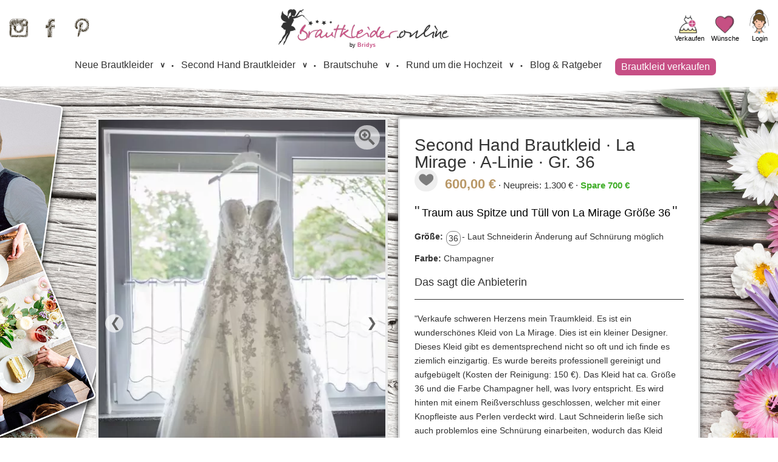

--- FILE ---
content_type: application/javascript; charset=utf-8
request_url: https://brautkleider.online/wp-content/cache/min/1/fonts/lazyicon/check_fa.js?ver=1762303854
body_size: -1461
content:
window.addEventListener('load',()=>{LazyIcon().observe({'src':'/wp-content/fontawesome/css/all.css','selector':'.fa, .fas, .fa-solid','rootMargin':'150px 0px'})})

--- FILE ---
content_type: application/javascript; charset=utf-8
request_url: https://brautkleider.online/image-slider.js
body_size: -767
content:

// Eine globale Variable, um den aktuellen Slide-Index für jede ID zu speichern

function showSlides(n, id, instance, page) {

	let $i;
	let gallerySlide;
	let galleryDot;
	let parentElements;
	let parentElement;
	if (document.querySelector('.single-gallery') !== null) {
		gallerySlide = document.getElementsByClassName('loop-slider-'+id);
		galleryDot = document.getElementsByClassName('loop-gallery-dot-'+id);
//		console.log (document.getElementsByClassName('single-gallery').length);
	} else {
		parentElements = document.getElementsByClassName('post-' + id);
		parentElement = parentElements[instance];
		gallerySlide = parentElement.getElementsByClassName('loop-slider-' + id);
		galleryDot = parentElement.getElementsByClassName('loop-gallery-dot-' + id);
//		console.log (document.getElementsByClassName('single-gallery').length);
	}

  if (n > gallerySlide.length) {slideIndex[id] = 1}    
  if (n < 1) {slideIndex[id] = gallerySlide.length}

  for (let i = 0; i < gallerySlide.length; i++) {
    gallerySlide[i].style.display = "none";
    if (page === 1) { galleryDot[i].style.backgroundColor = "#cccbcbd6"; }
  }
  
  if (page === 1 || page === 2) gallerySlide[slideIndex[id] - 1].style.display = "block";
  if (page === 1) { galleryDot[slideIndex[id] - 1].style.backgroundColor = "#d2d2d2ed"; }
}

function plusSlides(n, id, instance, page) {
  showSlides(slideIndex[id] += n, id, instance, page);
}

function currentSlide(n, id, instance, page) {
  showSlides(slideIndex[id] = n, id, instance, page);
}

function blogSlider(id) {
	const slides = document.querySelectorAll("#blog-gallery-slide-"+id);
	slides.forEach((slide, indx) => { slide.style.transform = `translateX(${indx * 100}%)`; });
	let curSlide = 0;
	let maxSlide = slides.length - 1;
	const nextSlide = document.querySelector("#blog-gallery-btn-next-"+id);
	const prevSlide = document.querySelector("#blog-gallery-btn-prev-"+id);

	nextSlide.addEventListener("click", function () {
		curSlide++;
		if (maxSlide-curSlide === 0) {
			nextSlide.classList.add("blog-gallery-no-display-mobile");
		} else if (maxSlide-curSlide === 1) { 
			nextSlide.classList.add("blog-gallery-no-display");
		} else {
			nextSlide.classList.remove("blog-gallery-no-display");
		}
		if (curSlide === 1) {
			prevSlide.classList.remove("blog-gallery-no-display");
			prevSlide.classList.remove("blog-gallery-no-display-mobile");
		}
		slides.forEach((slide, indx) => { slide.style.transform = `translateX(${100 * (indx - curSlide)}%)`; });
	});

	prevSlide.addEventListener("click", function () {
		curSlide--;
		slides.forEach((slide, indx) => { slide.style.transform = `translateX(${100 * (indx - curSlide)}%)`; });
		if (curSlide === 0) {
			prevSlide.classList.add("blog-gallery-no-display");
			prevSlide.classList.add("blog-gallery-no-display-mobile");		
		}
		if (maxSlide-curSlide === 1) {
			nextSlide.classList.remove("blog-gallery-no-display-mobile");
		} else if (maxSlide-curSlide === 2) { 
			nextSlide.classList.remove("blog-gallery-no-display");
		}		
	});
};
